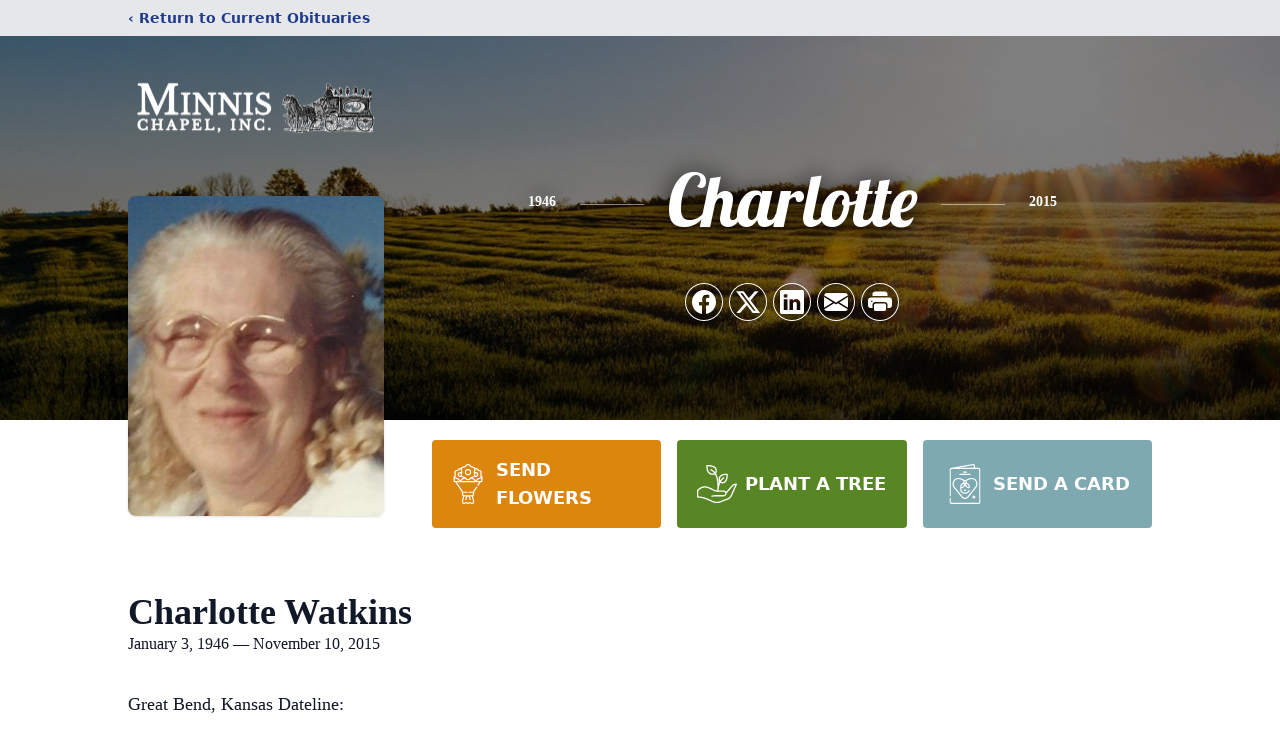

--- FILE ---
content_type: text/html; charset=utf-8
request_url: https://www.google.com/recaptcha/enterprise/anchor?ar=1&k=6LcfJ6UhAAAAALIWdzIVt0zVPifnMHJUJbg8ZLlV&co=aHR0cHM6Ly93d3cubWlubmlzY2hhcGVsLm5ldDo0NDM.&hl=en&type=image&v=PoyoqOPhxBO7pBk68S4YbpHZ&theme=light&size=invisible&badge=bottomright&anchor-ms=20000&execute-ms=30000&cb=evnz79c8x17o
body_size: 48699
content:
<!DOCTYPE HTML><html dir="ltr" lang="en"><head><meta http-equiv="Content-Type" content="text/html; charset=UTF-8">
<meta http-equiv="X-UA-Compatible" content="IE=edge">
<title>reCAPTCHA</title>
<style type="text/css">
/* cyrillic-ext */
@font-face {
  font-family: 'Roboto';
  font-style: normal;
  font-weight: 400;
  font-stretch: 100%;
  src: url(//fonts.gstatic.com/s/roboto/v48/KFO7CnqEu92Fr1ME7kSn66aGLdTylUAMa3GUBHMdazTgWw.woff2) format('woff2');
  unicode-range: U+0460-052F, U+1C80-1C8A, U+20B4, U+2DE0-2DFF, U+A640-A69F, U+FE2E-FE2F;
}
/* cyrillic */
@font-face {
  font-family: 'Roboto';
  font-style: normal;
  font-weight: 400;
  font-stretch: 100%;
  src: url(//fonts.gstatic.com/s/roboto/v48/KFO7CnqEu92Fr1ME7kSn66aGLdTylUAMa3iUBHMdazTgWw.woff2) format('woff2');
  unicode-range: U+0301, U+0400-045F, U+0490-0491, U+04B0-04B1, U+2116;
}
/* greek-ext */
@font-face {
  font-family: 'Roboto';
  font-style: normal;
  font-weight: 400;
  font-stretch: 100%;
  src: url(//fonts.gstatic.com/s/roboto/v48/KFO7CnqEu92Fr1ME7kSn66aGLdTylUAMa3CUBHMdazTgWw.woff2) format('woff2');
  unicode-range: U+1F00-1FFF;
}
/* greek */
@font-face {
  font-family: 'Roboto';
  font-style: normal;
  font-weight: 400;
  font-stretch: 100%;
  src: url(//fonts.gstatic.com/s/roboto/v48/KFO7CnqEu92Fr1ME7kSn66aGLdTylUAMa3-UBHMdazTgWw.woff2) format('woff2');
  unicode-range: U+0370-0377, U+037A-037F, U+0384-038A, U+038C, U+038E-03A1, U+03A3-03FF;
}
/* math */
@font-face {
  font-family: 'Roboto';
  font-style: normal;
  font-weight: 400;
  font-stretch: 100%;
  src: url(//fonts.gstatic.com/s/roboto/v48/KFO7CnqEu92Fr1ME7kSn66aGLdTylUAMawCUBHMdazTgWw.woff2) format('woff2');
  unicode-range: U+0302-0303, U+0305, U+0307-0308, U+0310, U+0312, U+0315, U+031A, U+0326-0327, U+032C, U+032F-0330, U+0332-0333, U+0338, U+033A, U+0346, U+034D, U+0391-03A1, U+03A3-03A9, U+03B1-03C9, U+03D1, U+03D5-03D6, U+03F0-03F1, U+03F4-03F5, U+2016-2017, U+2034-2038, U+203C, U+2040, U+2043, U+2047, U+2050, U+2057, U+205F, U+2070-2071, U+2074-208E, U+2090-209C, U+20D0-20DC, U+20E1, U+20E5-20EF, U+2100-2112, U+2114-2115, U+2117-2121, U+2123-214F, U+2190, U+2192, U+2194-21AE, U+21B0-21E5, U+21F1-21F2, U+21F4-2211, U+2213-2214, U+2216-22FF, U+2308-230B, U+2310, U+2319, U+231C-2321, U+2336-237A, U+237C, U+2395, U+239B-23B7, U+23D0, U+23DC-23E1, U+2474-2475, U+25AF, U+25B3, U+25B7, U+25BD, U+25C1, U+25CA, U+25CC, U+25FB, U+266D-266F, U+27C0-27FF, U+2900-2AFF, U+2B0E-2B11, U+2B30-2B4C, U+2BFE, U+3030, U+FF5B, U+FF5D, U+1D400-1D7FF, U+1EE00-1EEFF;
}
/* symbols */
@font-face {
  font-family: 'Roboto';
  font-style: normal;
  font-weight: 400;
  font-stretch: 100%;
  src: url(//fonts.gstatic.com/s/roboto/v48/KFO7CnqEu92Fr1ME7kSn66aGLdTylUAMaxKUBHMdazTgWw.woff2) format('woff2');
  unicode-range: U+0001-000C, U+000E-001F, U+007F-009F, U+20DD-20E0, U+20E2-20E4, U+2150-218F, U+2190, U+2192, U+2194-2199, U+21AF, U+21E6-21F0, U+21F3, U+2218-2219, U+2299, U+22C4-22C6, U+2300-243F, U+2440-244A, U+2460-24FF, U+25A0-27BF, U+2800-28FF, U+2921-2922, U+2981, U+29BF, U+29EB, U+2B00-2BFF, U+4DC0-4DFF, U+FFF9-FFFB, U+10140-1018E, U+10190-1019C, U+101A0, U+101D0-101FD, U+102E0-102FB, U+10E60-10E7E, U+1D2C0-1D2D3, U+1D2E0-1D37F, U+1F000-1F0FF, U+1F100-1F1AD, U+1F1E6-1F1FF, U+1F30D-1F30F, U+1F315, U+1F31C, U+1F31E, U+1F320-1F32C, U+1F336, U+1F378, U+1F37D, U+1F382, U+1F393-1F39F, U+1F3A7-1F3A8, U+1F3AC-1F3AF, U+1F3C2, U+1F3C4-1F3C6, U+1F3CA-1F3CE, U+1F3D4-1F3E0, U+1F3ED, U+1F3F1-1F3F3, U+1F3F5-1F3F7, U+1F408, U+1F415, U+1F41F, U+1F426, U+1F43F, U+1F441-1F442, U+1F444, U+1F446-1F449, U+1F44C-1F44E, U+1F453, U+1F46A, U+1F47D, U+1F4A3, U+1F4B0, U+1F4B3, U+1F4B9, U+1F4BB, U+1F4BF, U+1F4C8-1F4CB, U+1F4D6, U+1F4DA, U+1F4DF, U+1F4E3-1F4E6, U+1F4EA-1F4ED, U+1F4F7, U+1F4F9-1F4FB, U+1F4FD-1F4FE, U+1F503, U+1F507-1F50B, U+1F50D, U+1F512-1F513, U+1F53E-1F54A, U+1F54F-1F5FA, U+1F610, U+1F650-1F67F, U+1F687, U+1F68D, U+1F691, U+1F694, U+1F698, U+1F6AD, U+1F6B2, U+1F6B9-1F6BA, U+1F6BC, U+1F6C6-1F6CF, U+1F6D3-1F6D7, U+1F6E0-1F6EA, U+1F6F0-1F6F3, U+1F6F7-1F6FC, U+1F700-1F7FF, U+1F800-1F80B, U+1F810-1F847, U+1F850-1F859, U+1F860-1F887, U+1F890-1F8AD, U+1F8B0-1F8BB, U+1F8C0-1F8C1, U+1F900-1F90B, U+1F93B, U+1F946, U+1F984, U+1F996, U+1F9E9, U+1FA00-1FA6F, U+1FA70-1FA7C, U+1FA80-1FA89, U+1FA8F-1FAC6, U+1FACE-1FADC, U+1FADF-1FAE9, U+1FAF0-1FAF8, U+1FB00-1FBFF;
}
/* vietnamese */
@font-face {
  font-family: 'Roboto';
  font-style: normal;
  font-weight: 400;
  font-stretch: 100%;
  src: url(//fonts.gstatic.com/s/roboto/v48/KFO7CnqEu92Fr1ME7kSn66aGLdTylUAMa3OUBHMdazTgWw.woff2) format('woff2');
  unicode-range: U+0102-0103, U+0110-0111, U+0128-0129, U+0168-0169, U+01A0-01A1, U+01AF-01B0, U+0300-0301, U+0303-0304, U+0308-0309, U+0323, U+0329, U+1EA0-1EF9, U+20AB;
}
/* latin-ext */
@font-face {
  font-family: 'Roboto';
  font-style: normal;
  font-weight: 400;
  font-stretch: 100%;
  src: url(//fonts.gstatic.com/s/roboto/v48/KFO7CnqEu92Fr1ME7kSn66aGLdTylUAMa3KUBHMdazTgWw.woff2) format('woff2');
  unicode-range: U+0100-02BA, U+02BD-02C5, U+02C7-02CC, U+02CE-02D7, U+02DD-02FF, U+0304, U+0308, U+0329, U+1D00-1DBF, U+1E00-1E9F, U+1EF2-1EFF, U+2020, U+20A0-20AB, U+20AD-20C0, U+2113, U+2C60-2C7F, U+A720-A7FF;
}
/* latin */
@font-face {
  font-family: 'Roboto';
  font-style: normal;
  font-weight: 400;
  font-stretch: 100%;
  src: url(//fonts.gstatic.com/s/roboto/v48/KFO7CnqEu92Fr1ME7kSn66aGLdTylUAMa3yUBHMdazQ.woff2) format('woff2');
  unicode-range: U+0000-00FF, U+0131, U+0152-0153, U+02BB-02BC, U+02C6, U+02DA, U+02DC, U+0304, U+0308, U+0329, U+2000-206F, U+20AC, U+2122, U+2191, U+2193, U+2212, U+2215, U+FEFF, U+FFFD;
}
/* cyrillic-ext */
@font-face {
  font-family: 'Roboto';
  font-style: normal;
  font-weight: 500;
  font-stretch: 100%;
  src: url(//fonts.gstatic.com/s/roboto/v48/KFO7CnqEu92Fr1ME7kSn66aGLdTylUAMa3GUBHMdazTgWw.woff2) format('woff2');
  unicode-range: U+0460-052F, U+1C80-1C8A, U+20B4, U+2DE0-2DFF, U+A640-A69F, U+FE2E-FE2F;
}
/* cyrillic */
@font-face {
  font-family: 'Roboto';
  font-style: normal;
  font-weight: 500;
  font-stretch: 100%;
  src: url(//fonts.gstatic.com/s/roboto/v48/KFO7CnqEu92Fr1ME7kSn66aGLdTylUAMa3iUBHMdazTgWw.woff2) format('woff2');
  unicode-range: U+0301, U+0400-045F, U+0490-0491, U+04B0-04B1, U+2116;
}
/* greek-ext */
@font-face {
  font-family: 'Roboto';
  font-style: normal;
  font-weight: 500;
  font-stretch: 100%;
  src: url(//fonts.gstatic.com/s/roboto/v48/KFO7CnqEu92Fr1ME7kSn66aGLdTylUAMa3CUBHMdazTgWw.woff2) format('woff2');
  unicode-range: U+1F00-1FFF;
}
/* greek */
@font-face {
  font-family: 'Roboto';
  font-style: normal;
  font-weight: 500;
  font-stretch: 100%;
  src: url(//fonts.gstatic.com/s/roboto/v48/KFO7CnqEu92Fr1ME7kSn66aGLdTylUAMa3-UBHMdazTgWw.woff2) format('woff2');
  unicode-range: U+0370-0377, U+037A-037F, U+0384-038A, U+038C, U+038E-03A1, U+03A3-03FF;
}
/* math */
@font-face {
  font-family: 'Roboto';
  font-style: normal;
  font-weight: 500;
  font-stretch: 100%;
  src: url(//fonts.gstatic.com/s/roboto/v48/KFO7CnqEu92Fr1ME7kSn66aGLdTylUAMawCUBHMdazTgWw.woff2) format('woff2');
  unicode-range: U+0302-0303, U+0305, U+0307-0308, U+0310, U+0312, U+0315, U+031A, U+0326-0327, U+032C, U+032F-0330, U+0332-0333, U+0338, U+033A, U+0346, U+034D, U+0391-03A1, U+03A3-03A9, U+03B1-03C9, U+03D1, U+03D5-03D6, U+03F0-03F1, U+03F4-03F5, U+2016-2017, U+2034-2038, U+203C, U+2040, U+2043, U+2047, U+2050, U+2057, U+205F, U+2070-2071, U+2074-208E, U+2090-209C, U+20D0-20DC, U+20E1, U+20E5-20EF, U+2100-2112, U+2114-2115, U+2117-2121, U+2123-214F, U+2190, U+2192, U+2194-21AE, U+21B0-21E5, U+21F1-21F2, U+21F4-2211, U+2213-2214, U+2216-22FF, U+2308-230B, U+2310, U+2319, U+231C-2321, U+2336-237A, U+237C, U+2395, U+239B-23B7, U+23D0, U+23DC-23E1, U+2474-2475, U+25AF, U+25B3, U+25B7, U+25BD, U+25C1, U+25CA, U+25CC, U+25FB, U+266D-266F, U+27C0-27FF, U+2900-2AFF, U+2B0E-2B11, U+2B30-2B4C, U+2BFE, U+3030, U+FF5B, U+FF5D, U+1D400-1D7FF, U+1EE00-1EEFF;
}
/* symbols */
@font-face {
  font-family: 'Roboto';
  font-style: normal;
  font-weight: 500;
  font-stretch: 100%;
  src: url(//fonts.gstatic.com/s/roboto/v48/KFO7CnqEu92Fr1ME7kSn66aGLdTylUAMaxKUBHMdazTgWw.woff2) format('woff2');
  unicode-range: U+0001-000C, U+000E-001F, U+007F-009F, U+20DD-20E0, U+20E2-20E4, U+2150-218F, U+2190, U+2192, U+2194-2199, U+21AF, U+21E6-21F0, U+21F3, U+2218-2219, U+2299, U+22C4-22C6, U+2300-243F, U+2440-244A, U+2460-24FF, U+25A0-27BF, U+2800-28FF, U+2921-2922, U+2981, U+29BF, U+29EB, U+2B00-2BFF, U+4DC0-4DFF, U+FFF9-FFFB, U+10140-1018E, U+10190-1019C, U+101A0, U+101D0-101FD, U+102E0-102FB, U+10E60-10E7E, U+1D2C0-1D2D3, U+1D2E0-1D37F, U+1F000-1F0FF, U+1F100-1F1AD, U+1F1E6-1F1FF, U+1F30D-1F30F, U+1F315, U+1F31C, U+1F31E, U+1F320-1F32C, U+1F336, U+1F378, U+1F37D, U+1F382, U+1F393-1F39F, U+1F3A7-1F3A8, U+1F3AC-1F3AF, U+1F3C2, U+1F3C4-1F3C6, U+1F3CA-1F3CE, U+1F3D4-1F3E0, U+1F3ED, U+1F3F1-1F3F3, U+1F3F5-1F3F7, U+1F408, U+1F415, U+1F41F, U+1F426, U+1F43F, U+1F441-1F442, U+1F444, U+1F446-1F449, U+1F44C-1F44E, U+1F453, U+1F46A, U+1F47D, U+1F4A3, U+1F4B0, U+1F4B3, U+1F4B9, U+1F4BB, U+1F4BF, U+1F4C8-1F4CB, U+1F4D6, U+1F4DA, U+1F4DF, U+1F4E3-1F4E6, U+1F4EA-1F4ED, U+1F4F7, U+1F4F9-1F4FB, U+1F4FD-1F4FE, U+1F503, U+1F507-1F50B, U+1F50D, U+1F512-1F513, U+1F53E-1F54A, U+1F54F-1F5FA, U+1F610, U+1F650-1F67F, U+1F687, U+1F68D, U+1F691, U+1F694, U+1F698, U+1F6AD, U+1F6B2, U+1F6B9-1F6BA, U+1F6BC, U+1F6C6-1F6CF, U+1F6D3-1F6D7, U+1F6E0-1F6EA, U+1F6F0-1F6F3, U+1F6F7-1F6FC, U+1F700-1F7FF, U+1F800-1F80B, U+1F810-1F847, U+1F850-1F859, U+1F860-1F887, U+1F890-1F8AD, U+1F8B0-1F8BB, U+1F8C0-1F8C1, U+1F900-1F90B, U+1F93B, U+1F946, U+1F984, U+1F996, U+1F9E9, U+1FA00-1FA6F, U+1FA70-1FA7C, U+1FA80-1FA89, U+1FA8F-1FAC6, U+1FACE-1FADC, U+1FADF-1FAE9, U+1FAF0-1FAF8, U+1FB00-1FBFF;
}
/* vietnamese */
@font-face {
  font-family: 'Roboto';
  font-style: normal;
  font-weight: 500;
  font-stretch: 100%;
  src: url(//fonts.gstatic.com/s/roboto/v48/KFO7CnqEu92Fr1ME7kSn66aGLdTylUAMa3OUBHMdazTgWw.woff2) format('woff2');
  unicode-range: U+0102-0103, U+0110-0111, U+0128-0129, U+0168-0169, U+01A0-01A1, U+01AF-01B0, U+0300-0301, U+0303-0304, U+0308-0309, U+0323, U+0329, U+1EA0-1EF9, U+20AB;
}
/* latin-ext */
@font-face {
  font-family: 'Roboto';
  font-style: normal;
  font-weight: 500;
  font-stretch: 100%;
  src: url(//fonts.gstatic.com/s/roboto/v48/KFO7CnqEu92Fr1ME7kSn66aGLdTylUAMa3KUBHMdazTgWw.woff2) format('woff2');
  unicode-range: U+0100-02BA, U+02BD-02C5, U+02C7-02CC, U+02CE-02D7, U+02DD-02FF, U+0304, U+0308, U+0329, U+1D00-1DBF, U+1E00-1E9F, U+1EF2-1EFF, U+2020, U+20A0-20AB, U+20AD-20C0, U+2113, U+2C60-2C7F, U+A720-A7FF;
}
/* latin */
@font-face {
  font-family: 'Roboto';
  font-style: normal;
  font-weight: 500;
  font-stretch: 100%;
  src: url(//fonts.gstatic.com/s/roboto/v48/KFO7CnqEu92Fr1ME7kSn66aGLdTylUAMa3yUBHMdazQ.woff2) format('woff2');
  unicode-range: U+0000-00FF, U+0131, U+0152-0153, U+02BB-02BC, U+02C6, U+02DA, U+02DC, U+0304, U+0308, U+0329, U+2000-206F, U+20AC, U+2122, U+2191, U+2193, U+2212, U+2215, U+FEFF, U+FFFD;
}
/* cyrillic-ext */
@font-face {
  font-family: 'Roboto';
  font-style: normal;
  font-weight: 900;
  font-stretch: 100%;
  src: url(//fonts.gstatic.com/s/roboto/v48/KFO7CnqEu92Fr1ME7kSn66aGLdTylUAMa3GUBHMdazTgWw.woff2) format('woff2');
  unicode-range: U+0460-052F, U+1C80-1C8A, U+20B4, U+2DE0-2DFF, U+A640-A69F, U+FE2E-FE2F;
}
/* cyrillic */
@font-face {
  font-family: 'Roboto';
  font-style: normal;
  font-weight: 900;
  font-stretch: 100%;
  src: url(//fonts.gstatic.com/s/roboto/v48/KFO7CnqEu92Fr1ME7kSn66aGLdTylUAMa3iUBHMdazTgWw.woff2) format('woff2');
  unicode-range: U+0301, U+0400-045F, U+0490-0491, U+04B0-04B1, U+2116;
}
/* greek-ext */
@font-face {
  font-family: 'Roboto';
  font-style: normal;
  font-weight: 900;
  font-stretch: 100%;
  src: url(//fonts.gstatic.com/s/roboto/v48/KFO7CnqEu92Fr1ME7kSn66aGLdTylUAMa3CUBHMdazTgWw.woff2) format('woff2');
  unicode-range: U+1F00-1FFF;
}
/* greek */
@font-face {
  font-family: 'Roboto';
  font-style: normal;
  font-weight: 900;
  font-stretch: 100%;
  src: url(//fonts.gstatic.com/s/roboto/v48/KFO7CnqEu92Fr1ME7kSn66aGLdTylUAMa3-UBHMdazTgWw.woff2) format('woff2');
  unicode-range: U+0370-0377, U+037A-037F, U+0384-038A, U+038C, U+038E-03A1, U+03A3-03FF;
}
/* math */
@font-face {
  font-family: 'Roboto';
  font-style: normal;
  font-weight: 900;
  font-stretch: 100%;
  src: url(//fonts.gstatic.com/s/roboto/v48/KFO7CnqEu92Fr1ME7kSn66aGLdTylUAMawCUBHMdazTgWw.woff2) format('woff2');
  unicode-range: U+0302-0303, U+0305, U+0307-0308, U+0310, U+0312, U+0315, U+031A, U+0326-0327, U+032C, U+032F-0330, U+0332-0333, U+0338, U+033A, U+0346, U+034D, U+0391-03A1, U+03A3-03A9, U+03B1-03C9, U+03D1, U+03D5-03D6, U+03F0-03F1, U+03F4-03F5, U+2016-2017, U+2034-2038, U+203C, U+2040, U+2043, U+2047, U+2050, U+2057, U+205F, U+2070-2071, U+2074-208E, U+2090-209C, U+20D0-20DC, U+20E1, U+20E5-20EF, U+2100-2112, U+2114-2115, U+2117-2121, U+2123-214F, U+2190, U+2192, U+2194-21AE, U+21B0-21E5, U+21F1-21F2, U+21F4-2211, U+2213-2214, U+2216-22FF, U+2308-230B, U+2310, U+2319, U+231C-2321, U+2336-237A, U+237C, U+2395, U+239B-23B7, U+23D0, U+23DC-23E1, U+2474-2475, U+25AF, U+25B3, U+25B7, U+25BD, U+25C1, U+25CA, U+25CC, U+25FB, U+266D-266F, U+27C0-27FF, U+2900-2AFF, U+2B0E-2B11, U+2B30-2B4C, U+2BFE, U+3030, U+FF5B, U+FF5D, U+1D400-1D7FF, U+1EE00-1EEFF;
}
/* symbols */
@font-face {
  font-family: 'Roboto';
  font-style: normal;
  font-weight: 900;
  font-stretch: 100%;
  src: url(//fonts.gstatic.com/s/roboto/v48/KFO7CnqEu92Fr1ME7kSn66aGLdTylUAMaxKUBHMdazTgWw.woff2) format('woff2');
  unicode-range: U+0001-000C, U+000E-001F, U+007F-009F, U+20DD-20E0, U+20E2-20E4, U+2150-218F, U+2190, U+2192, U+2194-2199, U+21AF, U+21E6-21F0, U+21F3, U+2218-2219, U+2299, U+22C4-22C6, U+2300-243F, U+2440-244A, U+2460-24FF, U+25A0-27BF, U+2800-28FF, U+2921-2922, U+2981, U+29BF, U+29EB, U+2B00-2BFF, U+4DC0-4DFF, U+FFF9-FFFB, U+10140-1018E, U+10190-1019C, U+101A0, U+101D0-101FD, U+102E0-102FB, U+10E60-10E7E, U+1D2C0-1D2D3, U+1D2E0-1D37F, U+1F000-1F0FF, U+1F100-1F1AD, U+1F1E6-1F1FF, U+1F30D-1F30F, U+1F315, U+1F31C, U+1F31E, U+1F320-1F32C, U+1F336, U+1F378, U+1F37D, U+1F382, U+1F393-1F39F, U+1F3A7-1F3A8, U+1F3AC-1F3AF, U+1F3C2, U+1F3C4-1F3C6, U+1F3CA-1F3CE, U+1F3D4-1F3E0, U+1F3ED, U+1F3F1-1F3F3, U+1F3F5-1F3F7, U+1F408, U+1F415, U+1F41F, U+1F426, U+1F43F, U+1F441-1F442, U+1F444, U+1F446-1F449, U+1F44C-1F44E, U+1F453, U+1F46A, U+1F47D, U+1F4A3, U+1F4B0, U+1F4B3, U+1F4B9, U+1F4BB, U+1F4BF, U+1F4C8-1F4CB, U+1F4D6, U+1F4DA, U+1F4DF, U+1F4E3-1F4E6, U+1F4EA-1F4ED, U+1F4F7, U+1F4F9-1F4FB, U+1F4FD-1F4FE, U+1F503, U+1F507-1F50B, U+1F50D, U+1F512-1F513, U+1F53E-1F54A, U+1F54F-1F5FA, U+1F610, U+1F650-1F67F, U+1F687, U+1F68D, U+1F691, U+1F694, U+1F698, U+1F6AD, U+1F6B2, U+1F6B9-1F6BA, U+1F6BC, U+1F6C6-1F6CF, U+1F6D3-1F6D7, U+1F6E0-1F6EA, U+1F6F0-1F6F3, U+1F6F7-1F6FC, U+1F700-1F7FF, U+1F800-1F80B, U+1F810-1F847, U+1F850-1F859, U+1F860-1F887, U+1F890-1F8AD, U+1F8B0-1F8BB, U+1F8C0-1F8C1, U+1F900-1F90B, U+1F93B, U+1F946, U+1F984, U+1F996, U+1F9E9, U+1FA00-1FA6F, U+1FA70-1FA7C, U+1FA80-1FA89, U+1FA8F-1FAC6, U+1FACE-1FADC, U+1FADF-1FAE9, U+1FAF0-1FAF8, U+1FB00-1FBFF;
}
/* vietnamese */
@font-face {
  font-family: 'Roboto';
  font-style: normal;
  font-weight: 900;
  font-stretch: 100%;
  src: url(//fonts.gstatic.com/s/roboto/v48/KFO7CnqEu92Fr1ME7kSn66aGLdTylUAMa3OUBHMdazTgWw.woff2) format('woff2');
  unicode-range: U+0102-0103, U+0110-0111, U+0128-0129, U+0168-0169, U+01A0-01A1, U+01AF-01B0, U+0300-0301, U+0303-0304, U+0308-0309, U+0323, U+0329, U+1EA0-1EF9, U+20AB;
}
/* latin-ext */
@font-face {
  font-family: 'Roboto';
  font-style: normal;
  font-weight: 900;
  font-stretch: 100%;
  src: url(//fonts.gstatic.com/s/roboto/v48/KFO7CnqEu92Fr1ME7kSn66aGLdTylUAMa3KUBHMdazTgWw.woff2) format('woff2');
  unicode-range: U+0100-02BA, U+02BD-02C5, U+02C7-02CC, U+02CE-02D7, U+02DD-02FF, U+0304, U+0308, U+0329, U+1D00-1DBF, U+1E00-1E9F, U+1EF2-1EFF, U+2020, U+20A0-20AB, U+20AD-20C0, U+2113, U+2C60-2C7F, U+A720-A7FF;
}
/* latin */
@font-face {
  font-family: 'Roboto';
  font-style: normal;
  font-weight: 900;
  font-stretch: 100%;
  src: url(//fonts.gstatic.com/s/roboto/v48/KFO7CnqEu92Fr1ME7kSn66aGLdTylUAMa3yUBHMdazQ.woff2) format('woff2');
  unicode-range: U+0000-00FF, U+0131, U+0152-0153, U+02BB-02BC, U+02C6, U+02DA, U+02DC, U+0304, U+0308, U+0329, U+2000-206F, U+20AC, U+2122, U+2191, U+2193, U+2212, U+2215, U+FEFF, U+FFFD;
}

</style>
<link rel="stylesheet" type="text/css" href="https://www.gstatic.com/recaptcha/releases/PoyoqOPhxBO7pBk68S4YbpHZ/styles__ltr.css">
<script nonce="y8grw2_JTZw4RH6-O0ilkA" type="text/javascript">window['__recaptcha_api'] = 'https://www.google.com/recaptcha/enterprise/';</script>
<script type="text/javascript" src="https://www.gstatic.com/recaptcha/releases/PoyoqOPhxBO7pBk68S4YbpHZ/recaptcha__en.js" nonce="y8grw2_JTZw4RH6-O0ilkA">
      
    </script></head>
<body><div id="rc-anchor-alert" class="rc-anchor-alert"></div>
<input type="hidden" id="recaptcha-token" value="[base64]">
<script type="text/javascript" nonce="y8grw2_JTZw4RH6-O0ilkA">
      recaptcha.anchor.Main.init("[\x22ainput\x22,[\x22bgdata\x22,\x22\x22,\[base64]/[base64]/[base64]/[base64]/[base64]/UltsKytdPUU6KEU8MjA0OD9SW2wrK109RT4+NnwxOTI6KChFJjY0NTEyKT09NTUyOTYmJk0rMTxjLmxlbmd0aCYmKGMuY2hhckNvZGVBdChNKzEpJjY0NTEyKT09NTYzMjA/[base64]/[base64]/[base64]/[base64]/[base64]/[base64]/[base64]\x22,\[base64]\x22,\x22w4hYwpIiw6ErwrDDiBPDqifDjMOIwqrCpWoxwpTDuMOwHH5/[base64]/DoSDCmivDhUBCYnRYAMK4VRHCswLDi0LDh8OVDcOdMMO9wok4S17Dh8OQw5jDqcK/P8KrwrZ3w4jDg0jCjBJCOFRuwqjDosOiw7PCmsKLwpY4w4dgGcKXBlfCm8Kew7o6wqPCkXbCiWUGw5PDkk9/ZsKww5DClV9DwqkBIMKjw6h9PCNNaAdOQsK6fXEIVsOpwpAGTmttw7FuwrLDsMKVfMOqw4DDoSPDhsKVL8KJwrEbTsKdw55LwpgPZcOJW8OZUW/[base64]/CgCIMw5ZmwrXDjCZ7MMOXQA3Du8KwwqxjeylKdcKdwrUbw4/Ch8OlwrknwpHDoCorw6RxJsOrVMOOwr9Qw6bDosKCwpjCnFVSOQPDm0BtPsOyw4/[base64]/DncOsN2LCn8KKwrJiw50+Qh9+fhPDvMONBcOST294EcO+w5VSwojDhi/DqWERwrvClMOzXcOsP3bDsh9Ew5EDwrzDp8K3fm/Ci15JLMOxwqDDiMOrQcKhw4vDuHzDoz4+fcKvNAJdU8K0Q8Okwq45w7oFwqbCtsKbw5HCoXAXw6zCuFY6FMO/woVmO8KUCXYbXsOkw7XDocORw7nCp1fCj8K2wqnDl3zCul7DqDjDj8KfCnPDiQrDjBHDrhVLwqJ1wqN3wqXDqDUvwp/CiU1nw4PCqj/CpXHCtiLCq8KCw4g9w4zDvcKKUA3CrErCgS99Ok7DkMOpw6fClcOWIcKvw48lwpbCmjYDw47CuShae8OXw7/DgsK7LMKswqoGw5PDu8OJfsK3wovCqQrCn8O/[base64]/[base64]/Cp8OowpzDjsK4D2g+w4JSw5BPS8OeQTHDp8KLUhDDgsOoAX/CnzXDhsK/KsO1TmIlwqzCsnwMw74owq8+wqDCkhTDtsKbOMKDw6swZDI1K8OneMKHC0LCkVRKw4UbZFZNw7zCm8KVSGbCjFDCqMK2D0bDksOjSD5YJcKww7zCrhhhw7TDrsKLw6TCtnkWecODSSgwdigsw7oCTVZxS8KEw7lkBVRbVGTDu8Ktw53ClsKOw51WRQYuw5/CmgzCiDvDrMOxwpoVPcOXP25zw61QGsKNwq4dNMOLw7sbwpvDuHzCksO8E8O0bMK1N8KkRMK3esOXwok2MizDg1jDvy40wrRTw5QnH1wSAsKlFMOrL8OiXcOOUcOSwojCsV/[base64]/Ck00lVEISKSAMwr0dOm16JcOzExMGVlHDjsKzJcKyw4/[base64]/w6hVw4vDqxg0NWM1FcKIZ1LCpMK5wooFJsObwq4zF2A6w5/DuMOZwqjDmsKuK8KFw7wEesKAw77DohXCrsKAF8OAw7kjw7zDrTMrdDvCrsKYFm1qEcORISBMGjDCugbDrsO9w6DDqwk3Cz0xEhnCkMOZY8KxZDIVwrQuMcOdwrNAV8O8GcOXw4VgCkMmwp/[base64]/[base64]/w656LFrDlMOMwrF6NzfCuT5nwpPDlMKRLsO5w5dXKMOZw4rDjcOWw6XCgjXCvMK7wptLbgzCn8K3dsK/WMKkey9YIyBNAgfCq8Kew7PClj3Dq8K3wrFyfcO/w5VoTsKwTMOgEsO6ZHzDpjHDoMKQLWvDmMKDG000VMKydSZZcsKrLDnDvcOqw6sYw5XDlcKswqcQw68Swq3DnybDlUDCh8OZDcKWMjnCsMK+MULCqMKJIMO6w4IfwqI5Um45wrw7MgfCj8Kfw5PDokYZwolZd8KaBMORNcKHwqcUFw54w57DlMKqIcKuw6DCo8O/TVdcQ8OKw7vCvcKzwqvDh8KDShzDlMORw73CsBTDmwzDgQwTSh3DmMOSwqw9HcKnw5phNsKJZsKWw6o1YHTCmyzCuGrDpUbDtcO3KwjDngQAwqHDhC7DpMKKGHNDw53Co8Okw6F5wrV2DSgvcRppC8KRw6Adw4Edw67Dpytow4Y/w5lfwp87wrXCgsKfDcOhFS92AsKnw4VIdMOJwrPDvMKJw5tBdsKaw7ZwDUNZUcOFW0bCscK4woNrw59Cw4fDrcOzXcK5b1rDlMOswrUsBMOscgxgMMKWag4iPGwFWMK6cF7CvBjCnhtbCl/[base64]/[base64]/[base64]/Cs3nCtcKJwphwwoNkwowYwqhldcO6fXfCj8OzeVRyKsK7w6NLYlxjwpwFwoTDlERlW8OSwoAlw7Q2HcKLQcKvwr3DqsK4QF3CmCzDm3TCi8OhC8KIw4QYKAjChzbChsKIwrTChsKTw4bCm1DCs8KdwqjCkMOFw6zCpcK7QsKzQxM8OizDtsOFw7/Dn0FGfC0BAMOeIkdmwpvDkWHDnMKHwqvCssOCw6PDoQXDqwIOw7vCrDnDuEQFw4zCvMKcZcK1w5TDi8O0w6MQwpB+w7/CpUAGw6dxw5ZdVcKHwqPDjcOEE8KswpzCrxLCosKvwr/[base64]/K8Onw78Dw47CqMKYwoZCwrwRFAQZCsKlw6lNwos/QlnDv8KsCzYWw700IWjCkcKaw5lpRsOcwpHDhGcowopRw6fCl0bDq29+w6DClwxvIkJkXkFUR8OQwrYuwp9sAMOawow9wqJrchzCvsK9w5pAw7xDDMOxwp3DlBcnwoLDlUPDqghXGE07w6M/QMK/KMOjw5Ulw5txKcKhw57Ch0/CpznCicOZw4HCt8OnXwjDrwvCqS5cwoIBw4plHwoDwoTCtMKBKlt2esOBw4gsM2EEwqBUNxvCnnR4XMOVw5kXwpdbdsOsV8KyTz0sw5jChCNUMQofUMOjwrouNcK9wovCvnEew7zCv8Ohw6wQw5FLwo3Dl8Kfwp/CqcKaHUbDuMOJwrhqwqAEwo1nwpJ/esKXRMKxw4cTwpBBCznCuTzCtMKlRMKjT1UVw681TcKPTxrDujMPTsK9JsKlXcKqYMO3wp/[base64]/ZFHCmMOWwrzCqcKOwogew5IaI25ELgcreRh9w5lNwpvCpcKcwpXCrFPDjsOrwr7Dk2tyw7J/w4lpw5XDswrDj8Ksw4LCmsOxw4TClVw5CcKGTsKDw7d7UsKVwpzDk8OpFsOgasKdwojCpVsmw6sCw5HDvsKQI8OWF2TDncOQwpBMw4PDlcO/w5/[base64]/ChsKrBHjDhcObesO5fgM6BsKUNH1iRMOFwqwkwobDnxDDpkDDpwlHbgIeNsOSwrXDj8OmP0XDvsKKYsOfE8O/w7/DuygjMiVwworDrcOnwqN6wrbDuFDCuybDvn8tw7PChUPDmEHCnnEEw5E3FFBfwqLDphvCusOhw7rCmyDCk8OZDcOsL8Ogw4wFd2cqw49Uwpk5YDnDvE7CrV/[base64]/[base64]/DoMOGwo3DlMKVwpTCmBpFDx/CrMOVRcKsPHRpwpFlw6HCm8KWw7XCkwzCmsOZwq3DlgNQCWkSNHzCo1fDpsO6w75nw441EsKMwq3Cs8OQw50Ew5l4w4AWwo5CwqxBIcOkW8O4ScOsDsKUw6MVT8OAdsO9w77CkijCk8KKPXDCi8OGw6FLwr1sZE8JcyrDu2VPw5/CqMOMdW0ZworCnR7DoyMUL8KqVUJ5RBUDOcKAdVR4EMOFLsO7dGDDhMOfQ2/DksKXwrZWYw/Cn8KPwrHDg2XDsmbDplgIw6XCrsKAfMOGHcKMRVvDp8OJe8KUwqXCgCnCjwlowoTDtMKqw73Ck0rDhyfCgcKDE8KMMBUbBsKQw4nDusKowpUsw53Cu8O/eMO0wqpgwp84biHDjcKwwogxV3Nbwp1ZFQPCtiHCvV3CtQ1yw5gUVsKzwonCpg1Uwot7NnLDgSbCgcKrO35sw500S8K3w50NacKYw5A+Mn/[base64]/CmQTCnyvCkiR8QsOyc8O6w61ZJwwnTsK+w6vCvAhrAMOuwqFWXsKSL8OCw402wrkIw7cOwpjDtxfDuMKmbMKkKsOaICDDusKHwrJzKEzDkS1vw51JwpHDp3kTwrE/WUkdTxzCinNIHcKid8Kcw4JLEMOjwrvCnsKbw5kPOlXChMK4w7PCjsKxe8K3LTZMCG4YwoYPw5sVw4V7w6/CqjHChcOMw4N3wrgnC8KMF17CuBF6w6nCmcO4wpjDkh3Ct21DQ8KVJMOfFMK8ZMOCMUPChlQwfRltS1jDoUhAwpDDjcK3SMKXw68mXMOqEMKiJcKhWHlGYQAcLCPDqSELwq5bwrjDm3leLMKdwojDisKSAMKyw7kSJ2k/[base64]/CqHZUIsKRwrrChsO5w4nDtiFKw55fD8OKw4w/LnvCuT1qHktNwp9Uwq8QZsOWEQ9Za8KWX2HDp20RbMOww4Ysw57CkcONe8KLw67DrcKvwrI1RDrCvsKawozCr2/CoykqwqY+w5JGw7HDpk/CrMOVPcK0w6chEcKrScKLwqx6NcOFw7Fjw5LDosK9wqrCm2rCpX1wSMKkw4N+ME3CmsK9C8KYZsOubTYrA1nCn8OSdxJwUsO6d8KTw49gFVTDkFcrDAJewo1zw4gdZ8OkZ8OEw5HCsTjCuGAqbWTDmWbDgcKzA8KuPUYdw44/[base64]/DpV7CmHrDgA1LO8KaIMKKw7XDvsKaw4DDoMK2ZMKkw6HCiR3Dp2fDkRt4wrxhw5V8wpRzf8Kzw6vDlMKLK8Ovwr/CiAzDl8KzNMOnwqDCocO/w7jCqcKUwqB+w4grw7lbajDCkCLDknUXc8KzVsKaT8Kcw6bDvC49w7AGPyLDkhIrw6RDFQDDucOaw53Dp8OCw4/DlSdzwrrCpMOHAMKTw5p4w65sLsKXwo4sGMK5wo7CukPCk8KfwozCmi0lY8KKwqgKYgbDksKxUUTDpsOgQ1A1e3nDuF/Cshdhw4AbKsKBa8OlwqTCssKoJRbDocOXwrfCm8KZw6MqwqJrbMKxw4nCuMKVwprChVLDosKzeDJTEC7Dr8OBwpN/HiY0w7rDsk13GsKLw4cXHcKPXhXDojnClXXCgVRJDm3Dg8OOwogRNcK4FWvCp8KnP3BMwr7DnMKbw77Dik3CmClow5h1UMO5YsKXVjIQwpzCjTrDh8OGdUPDqGgSwqzDjMK9woIqFMOhe3rDjMKyA0zCg3Uud8O/I8K7wq7Dp8KFfcKmH8KWPXJ5w6HDicOPwpfCqsKifjnCvcOIw4J9esOIw6DDkcOxw5xOMFbCv8K6SFMMEyfCgcOZw4jCjsOvSEABK8ONRMOSw4BcwqERI1rDi8OAw6YRwr7CqDrDhEnDgMOSf8KOMUAkW8Oow51ZwpTDpG3Dt8ONZcKAUQfDgcO/eMKqw6J7bDA8URk3YMKQZHjCj8KUWMKzw4vDqsOxEMOaw79GwofCgMKbw7sWw70DBsOfNgdAw6lGYsOpw5VNwpkhw6zDj8Kdw4nCow7CgcKBZsKZMm9ke11qdcOPQsK/w4dZw4/CvsKHwrDCp8KowojCmmxRZRUhOhJGfSBSw5rCisOYDcOofQXCk3TDoMOiwrfDgTjDvMKIwo9wBi3DhhVcwrJjJsOyw70Jw6h8K3DCq8OdDMObw71+fyo3w7DChMOxATbCoMOyw5/DuXbDqcOnDXM8w65qw5cmMcKXwo5hF1fDnAQjw5VaZsOkYHPCsyfCsTzChUBIIMOtM8KRX8OaJ8O8ScOxw4M1C15aHhzCisOeZxzDvsKzw4XDnDXChMKgw4MhQSXDgk/Cu0xAw5J5YcKgQ8OcwodIaVEnYMOEwpR+AsKUKC7CnnfCuSscI2wmIMK0w7ojIsKOwpNxwplTw6bCtgp/wq9ReCHCksOfVsOJXwvCu04WHhfCrTDCpMOIesKKKBJSFkbCv8OOw5fDtxnCshAKwo7DoArCqcKVw6rDlcOYM8OSw57DscK/TRVoNMK9w4fDmh1yw7fDgVrDqcOid2TDmA5FX2Brw5zCpUXDk8KgwqDDrj1UwoclwohswqU+LxzClQPDqcKqw63DjcKzeMKYSklMQAzCmcK2QCjCvAgnwqbDsy12w49qEmBKA3ZowpHDucOXKVUOwq/CoEVbw6hYwpbCr8OdWybCjMKpwpHCkjPDih91wpTCsMKFJ8KQwrXCssOUw4l8wr1RKMO3PcKAPcOTwrjCnsKqw7nCmUnCvRXDucOfUsKCw5zCg8KpdcKzwokLTiLCmT/DmEluwqjDvDNHwpbCu8KWC8OBYsOlHQ/DtkfCuMOJL8OTwrxRw5XCpsKUwozDrR42G8OXBV/Cj3/CrF7CmXLDp3E4w7UCK8K3w47DpcOuwqFETFXCok1qHnTDr8OEVsKyeRFAw7kGd8O9bMOBwrbCvcOuBCvDrsK+wq/Dkwt6wrXCg8OFT8OyC8OgNgbChsOLfcOlXQIuw6UwwpHDiMOjM8O4ZcObwqfCpXjCoEEGwqXDmgDDkQtcwrjCnh4Qw5RcZXM+w5dcw65XXhzDqDXChcO+w7TCkEXDr8KBBMOlH250EsKWH8ONwrnDt1nCmsOTJ8KLHhvChsO/[base64]/ZBIwcwbCqsORWTwGHcOkEsOkw7gEw7BNC8KDZH9pwrLCkcO/bDXDk8K6B8KIw4Brw6UsUit5wpjClBTCoR0xw5UAw5s9DsKsw4RwcXTCu8Odeg8Qw5DDsMOYw4jDtMODw7fDv13Dh0/[base64]/YcOXwrp1wrt6FMKuRRTDk8KYwrsfw4rCo8OiI8KawpFlScKlcl/[base64]/DusOcwp4hLsOfwpzCuzTCkioNwoFJAsOyw5PDo8Kzw4nCgsOtYyrDkcOFGzLCnChBWMKPw6UyImBZJCYXw61mw4UuQVA5wr7DusOadFrDqiZaY8OVbUDDgsKiesO9wqQMGz/DlcKff1jCs8KYWHVvf8KbMcKkN8Orw6bCrsOJwogsRMObXMOow5o7aG/Dv8KELFrDqjJgwoAcw5YUCFbCiWxswrszNz/CtwTDnsKewoVDwrtfC8KXV8KkDsONN8OGwpfDqMK8w53Cr1REw4J/[base64]/DhsKgw7xJZsKDQ8K2woN9eTDCh3bChV4MwqVHOzfCgsKCw6TDihI3Bn8Yw7QbwqFlwpw+OzbCoEHDu0RiwqdUw6IHw6N6w4zDjF/CjcKwwpXDkcKAWgdhw77Dsg/CrMKPwpPDtRbCl1c0eUxRw63DnR/DrAh8fcOuW8Ofw4AwEsOhwpfCsMO3EMOdMnJQaxweaMKLa8KZwoNQGXrDrsOTwo0tMSIow5wKdA3CgkvDun9/w6HChsKCHgXCoyQjf8OhPcO3w7PDqxEBw61iw6/CtEpNIMO+wqvCgcO1wp3DgsKTwrJzGsKfwoIXwonDgwVke00nLMKmwojDrsKMwq/DgsOSKV82fXFnEsKZwplpw5NOwqrDkMOzw5/Cp2Emw4dlwrTDocOow7LDn8KwChBmwogyUTA4wq7DvwRfw4BlwoXDpcOuwo5BJCoUaMOuw7wlwocYTxN0e8OZw5MMalQYT0zCmnDDoycdw7TCgETCvsOKAmhse8K/wqXDhgHCggQ8VAnDj8OqwrMzwrxPGMOiw7fDlcKaw7fDvsKbw6/Co8KifcOGwqvDigvCmsKlwoUIVsKuLX5OwoLCscKuw57CrgjDnj8Kw7XDvEk2w7hew6zCscOLHTTCtMOrw7dVwp/Cu0sGYBrCkmXDuMKXw7HCucKVOsK1w5xMBsOfw6DCrcONRgnDqmzCrEp2wp7DnQLClsKKKBdxBW/CjsKFRsKSOCjCmzXDtsOzwrk4wrnCgzTDp2Rdw4vDpkHCnD7DmMOBdsK0wpPDgHc+OWPDpnMbD8OjU8OIW3UDL0fDsmczb0LCjRcsw5hQwo3DuMOOUcKuwobDmsOFw4nCmWAgcMKYWlLCul4iw5jCmcKjVX0Af8Kmwrk/[base64]/Cm8Kfc8OBCCUkw6fDv8Osw48BWsOTwr5jKsOnw69nPMKew6tse8K8bxIcwqoZw6jCv8KVwpjCt8OpcsOJworDngx1w6HDlFbCucKaJsKBL8Onw4wQDMK0WcKTw7dwEcOlwrrCqMO5TnpkwqtmIcODw5Vfw7ZxwrDDmwLCny3CgsKRwrPDmcKBwr7ChX/Cn8OIw5/DrMOMccKqBEo8e19vO1nDkQcsw6/Co1rCgMOpehJSa8OQWDTDpUTCsjjDiMKGL8KpYEXDnMKhaiLDnsO4JcOKbWbCqUTCuC/[base64]/DmRpJMkUuw6TDhsKmZ2XCrMKXwqPCqhrCvCXClQTCqmIzwoTCu8KSw5bDkywIKENfwp5QX8KDwp8IwpXCpCvDnlbDs0hMVyXCvsKow4vDvcOMSyDDgHrClnvDvibCjMKeWsK+KMOQwo9QKcKMw4BiWcK9wqY9ScOMw4o+dysmajvCucOvGyHCizrCtEnDph/DomxEMsKsTjwJw5/DicKrw4pswp0CF8OafRTDuSzCtsKXw7hLZ1LDlcOMwpwQb8KOwrfCucOlZcOlwqrDhxEOwpTDk2VcIcO0wqTCpMO2O8KZDsOqw5UdXcKswoNuJ8Ocwq7DjTTCkcKddn3CvcK3e8O5MMOdw5jDjcOIbzvDqsOkwp7CsMKCc8Knw7bDqMOMw41Ewqs9FBM/w4RAFXY+Rn/Dg37DgsOtMMKTZMOBw6gVGcOHLcKRw4Urw73CmsK8wqbDszbCtMOuVsKhPypAdjfDh8OmJsOOw5vDp8K4wqdmw5DDhk0jGhfDhhs+GgcrFnhCw6s5LsKmwqdSIl/Chj3ChcKew45Xwr1EAMKlDUjDhQ8kXcKwXjkFw7HCocO/NMKcZ1kHw4ViUizCq8KWcirDoRh0wrXCjsKhw6ILw6fDosKkQsOKYV/DoG3DjMOEw6/CqmcfwozCi8O2wrXDjioEwqZWw58BTsK9McKCwq3DkkoSw74dwrXDrSkRwqDDtcKvXjLDh8O4J8ONJxoVZX/DiDdpwobDo8K/dsOtwojDkcOLBwEHw71ywrwPLMOWOcKrPT8KI8O/S3kpw7woLsO9w57CvX0TEsKkfsONDsK0wqIFwpoSwoXDnsOVw7rCnzYTZkDCqsK7w6stw7syNjfDnDvDicO6BELDj8KvwpfCrMKew53DqwwjZ3Ylw6dywp7DtMKPwq0lGMOawo7Dqg1bwojCkUfDkBDDiMKDw7UqwrQfT0FawopNNMK/wpIqYVHCiDXComRiw613w5RuOlHDkSbDjsKrwodOK8OSwpHCqsOHcHsYw61gMy4Ww51JMsOIw6YlwohOwp90XMKWdMOzwqdfamNBAi/[base64]/CvcO3wpDDtgPClsKRZBkCw5tvWQXCuWIcwp5QGMKfw4xIWcOmGRXChGVIwosPw4bDp2Rcwq5RAsOHeFrCliLDrmkQfhFUw70+w4PCn19qw5lmw59/BjDCkMO/[base64]/BsKTwovCq8KJwpTCv8K/[base64]/[base64]/K0fDncOkwp1PTcO5w4TCpR7DsC8EwpcSwrZBVcKOVsKwGxTCgHxDd8K/wp/[base64]/CuUPCj8OND8KEw5VmwrrDkMOqKcOHWSURI8OqV08sLsO9fMKYFcKvK8Ozw4DDsEXDkMKYw4LCsBLDozl2czPCrgUbw7lmw4Iqwo3DiyDDuxTCusK1GsOqwrZowoLDt8Klw7HDikhgVsKfEcKgw6rCuMORKz05OkbCqXNTwqPDlEwJwqDCpEvCuQh0w5w/KEXClMOvwoJww73Dt2tWHMKaCMKPNcKQSi50PMKqdsO5w6pueQjDljvCuMKFQUNMAwJuwqIhOsK4w5ZJw4XCqUMdw7XDmgHDicO+w6/DnS3DvBDDrRlbwrzDjzAqWMO2MEbDjBbDq8KAwpwRTjFOw6UcPsODXMKPGngpMhrCklPCnsKbIMOMIcOZVl3Co8K0b8O/[base64]/ClMOWw79dS2fCqMOpEChYBFBbwozDrG1lw7bCl8KnccKcHWJnwpMTHcK1wqrCksOgwprCtsOsbXFTPQFhDngBwrLDllxZfsOTwrsmwoZgIsKKHsKlGcOTw7/[base64]/[base64]/Dg8Orw70RTMOwwro9S8KXa8KNw68Sw5nDgMKtfhXChMKjw5XDj8OQwpjCs8KGeR8lw7wueFLDtsKqwpvCmsOtwozCqsOewo3ClwPDu0APwpzDo8KkES1zaQDDpS92wr7CvMK3wp7Dkl/ClcKywp9Jw7/DlcKrw455JcKZwqDCiGHDiwjDmQdhdD3DtGt5IHU+wpk7LsOMXipadgPDp8Kcw7F3w6sHw5DCvB/[base64]/CjhXCvCAlBsOHwpZVbsKCCcKDYxlLflRTw4/Dh8KqYg0UBcO5wrohw4glw5MwHzZtZjUSS8KsOsOOwozDvsKowr3CklXDkcO3G8KHAcKfOcKPw4vDhMKew57CuSzDkwo9NQE1dXfCnsOpQsOzCsKnIsK+wqsSe2dAejbCgh3ChXtPwo7DtnNncMKxw67DocKUwrBXwoN3wrTDp8K0woDCu8OGbMKgw6/DrcKJwpUVamvCi8K0w5XDvMOHKlvCqsO4wovCg8OTKwbDokE5w60NYcKSwofDrn9Ow61zcMOaXUJ/elduwqjDmmIrUMOCdMKze14AajlNCsKZwrPCmsKjWcOVeihXXE/[base64]/DkUROP8K5w5VrwrXDncK9w4fDsi4qw5rDsMK4wphWw6d5IMK/w6HDtcKBPcOSJ8KTwqHCrcKbw7Fyw7LCqMKqw5tYesKwQMOfJcOYw7TChkbCosOQMznDjV/CrmEWwqHCi8K0IcOSwqcaw5seElkYwpA0B8Kyw7ILJ0d3woUywpvDsEPDlcK7Dn06w7fCrC5OAcONwqfDuMO4wozCvmDDgsK0bhEUwpnDvW8kPMOaw4BuwqDCs8O+w4kmw4xjwr/CkURrQgvCkMOwIixVwqfChsKKPl5cwo3CrizCoDMCLjLCq3YEFT/Cj0zDlxN+HEnCkMOCw77CtQXCoS8kHcOgw4EYMMOYw40Gw5nCgsOUKi4AwpDDqX/[base64]/DpzTDgHIwA8OHFXHDucOAw5zDgXEvw5TCnAFyYMKSD1EJA2/CjsKdwpByUQrCjcOOwoLCk8Kpw4Iow5HCuMOZw5rDuCDDnMKXw7bCmhbCjMKdwrLDtcO4ERrDjcKuHcOXw5AtRsKyGcO8HMKIY2MIwrM7ZMOxEEzDuFbDhGHCpcOeYQ/CpHLCs8OIwq/DnkfDh8OJwqYWO1p/wrJRw6c6woDCvcK9esK3IsKPIE7CrsKoYsKFVBdkw5bDm8KxwoPCvcKfw43Dh8O2w7RIw57DtsO7VsO1acOSw7B2w7cUwoUmAHDDmcOLbcO2w6kWw78zwpQzMXUcw55ew6thB8OKH0h9wrHCscOfw6zDpMKdQw/DpXrDsi7CgG3Cm8KBZcOHMxzCiMKZBcOdwqlcNyPDg1fDvDLCgzcwwrbCmjYZwozCicKOw7Vpwrt/BBnDq8KYwrktG3gOTMO7wqzDksK/[base64]/[base64]/Uw8/wp1VdcOfw7jClcKNHcKSZMKxw5vDkMKdSy9lwqcEJMKyVMOcwqbDt2jCs8Kiw77ClhUYKsOBe0fCqDFJw7VybSxbwp/CiA1hw6LCvMO9w6w2XsK8wrjCm8K4BcKXw4DDl8OFw6jCvjXCsVx8RlXDj8KBBUNRwqHDosKXwrlqw6fDj8OGwpPCiE4RSWUNwoUDwpjCnz8hw4Yiw5Elw7bDicOvQ8KIaMK6wqvCtcKbwrDCuHxsw6/ChcOoRQ8kNMOYFRjDhh/CswrCvsOceMKBw5HDrcO8c2XDucK8w40OfMOIw6vDlQfCv8KAFSvDnUfCvVzDrSvDqMKdw5NYw4DDvz/[base64]/CvEjDgcKtwpjDpBzCiMOswrjDk8Owey8QBkwXKnU6GMOhw7/DosO3w6xaJHYeOcK1w4UsblLCvVF+RhvDvCtObGU2wr7CvMOxMQlnw7FQw7BVwoPDunPDhsOyE0LDpcOmwqZgwo8DwoIgw6LCtw9FO8KEfMK+wrxGw7sdAsOjYwEGA1fCsQDDq8OywrnDiXF1w7HCrDnDt8OCD1fCq8OfN8Ofw704G2PChSQOERbDk8KlXcO/wrgpwqkDJQZ6w7HCgcOAIcKTwpwHwq7CpsKlCsO5XSIzw7IPYMKVwovCsRHCtMORUsOJVFrCqFJYEcOgwrAow6zDn8OiC1pRKngYwrF4wrFxNMK9w5s/[base64]/[base64]/CvFnClsO/QcO6w7/CgMKQwq3CssK9wr7CtTM2wp88RDzCkjVvI2fDsBHCmMKdw67Do0UYwrBLw70Mwq4SVMKuZMOfBQbDtcK4w7VCAj1SfcOmKDh/GMK7wq56Q8OwCsOKccK9VAPDuWB8OsKww6dBw5/Dl8K0wq3DucKGTyEswrtGMcOMwrzDu8KKN8KyIsKRw6BPw4lSwo/[base64]/c8KRXWtNFMK/fMOiwp81Dlpqc8OGRy/[base64]/DoXFIV1HDkcKuK8OQwrUGLRcLFcOXS8KZwpswSMK9w5jDmEQDMRnCvx9Sw7IUwoLCjE/DsypLw7ExwpvCl1zDr8KAScKewpPCpAFmworDmlZNfsKldmA4w45Xw51Vw791wqhlRcOHIsOddsOzecOgHsKOw6XDumfCvU7DmMKHwpfCusKoKl/ClxskwpPDn8Okw6jDjcOYGRVJw5pDwoXDry99JcOqw67CszsTwrpDw682a8OKwoDDjXwabGlPFcKoA8OlwowWTcO/Qm7DtMOXMMO/PsKUwq8QaMK7QsK9w7QUQwzCrnrDvSM5wpZ7HQzCvMKJIsKywqwPfcKmTMKALFDClcOlasKNwqDCjcKrGxxCwrNmw7TDqmFGw6/DmCZKw4zCisKiDyJdHW1bVMKqND7CjERpRwhCGSbDiBrCtMOrBHQnw4ZKPcOOLcKxXcOCwqRUwpXDv3RKJx/[base64]/[base64]/fF/DqnwaPk3Dg0d8YzUBU8O6w7M5QcKzSMKjZ8OWw5hCa8K1wr0sGMK/cMKdXQEhw6vCjcKsdcOdfmYFZsOEPcO7wp7Cl2UHDCpHw49SwqfCtMKjw4UNHcODPMO3w6Aow6PCj8OSwpl2T8OXfcKfEn/[base64]/CgsK4w6nDlW4JwpFywphSE8K+w4nCvQPCklPCg8OZacKXw4PDtcKcCcOxw7LCn8ORwrcHw5UWfF3DqsKGOBxVwo7CucOFwqHDh8Kiw5Zpw77CgsO9wpYOwrjCvcORwp3DoMOmaBtYUAnDhcOhQMKoa3PDsB0pa1/CixQ1w4XClCzDksOQw4d0w7soUnB0IsKuw5EtGGJUwrDChG4dw5DCh8O1RTxVwoYRw5DDtMO0NsOsw6fDtmECwpXDhsO8US7CgMKHw7bCoREKJ1paw752KMK8SSfDvATDhMK6IsKqK8Olw6LDpT7Ct8OkSMKDwpPDgsKQMcKYwo1Tw4/[base64]/Dl8K/[base64]/CunTDjEfDoC/Cl8O2AFHChDjCucOewo3CoMOnOMKRSsO8U8OZQcKvw6jDnMOLw5bCtkB6cxgPZDNHdMOYW8OQw47DtcKowoIFw7zDm1QbA8KPRQhBCMO/cG0Vw74Rwr57NMKVdMOzE8KSdMOHRcKqw7ohQ1zDn8OGw6AnacKLwoxow5LCikzCi8OVw4LCo8Kdw5DDmcOfw7cWwpF1cMOwwoZGKBLDpcOiOcKGwrgrwrvCq0HChsKxw6PDkBnCgsKpRgY6w7/[base64]/DkMKVw6rDmsOQZ8O4wp/CvsOERsKswrnDl8OBfMOiwplJEcKmwrbDkcOoXcO+DcOoPgHDglc3w6BJw4PCqMKEGcKiwrjDq0gewqHCrMK7w49GSC7DmcOkf8Kww7XChGfCi0QMwosTw78bw5U9eALCin0iwqDCg8K3NcK0PGbCn8KGwok3w7HDmQtFwrJIOyzCuG7CtCI/[base64]/w5hEw4ouwo7Dm8KkfcKRw73DpMKqwr8RMFfDl8Kew5zCssKVGy9Nw5/DrsK/SFDCo8Onwp/CvsOMw4XCk8Odw4g5w5TCjcK8R8OrUcOyRxXDsVfDlcO4XHTDhMO7wrfDpcK0SBYXaHw6w60Ww6cPw70UwohJDWXCskLDqGfCpnkldMO/Mi5gwrw3w4fCjm/Ck8Ovw7NgRMOiEgDChgTDhcKQXV/DnjzDrhVvZcOCCSIuSkvDh8KEw7E/woUKesO5w7bCiX7Di8O6w4N1wqnCrWPDlRY5dzfCiVckY8KiM8KIe8OIaMOIZcOdTDnDi8KmJMOVw7LDk8K/esKqw7hrH3jCvXfDrQvCk8OGw5BhIlfDgSjCjEQvwo1bw69bw6ZebE5mwrY3BsOww5lAwo9TH0LCicOBw7DDhcOdwrEdZDLDrhIyRsO1SsOsw51XwrXCtcOTDMOfw4/CtknDvBbCgkvCu1LCscKHBGPDmhdoMErDgsOGwqLDocKZwpDChcODwo/Dnx9lSglnwrDDnBtGWHIgGloSXcOTwp/CjBwKwr3DjjJrwpxoS8KVQ8OYwqjCusObXwbDvsKeDXcywqzDusOFdTIdw6dafcOnwp3DqsOxwro7w40lwp/CmcKURMO5JH8AMcOBwpYywoPCuMKLXcOPwonDlkfDo8K1VMKCecK0w6lCw4HDpWthw4zDtsKRw47DnEfDtcOCeMOpXV9sAG4dcTBLw7NaRcOQCMOMw4bChsORw43DpHDDncKSBjfCpkTCkMKfwpVEDmQqwqtjwoMfwpfCjsKKw6LDqcK/[base64]/R8KWS3p4RsOlWsKPw5XCj8KHbsKCwq/DrMK+XMOfwromw6fDucKpw4BhPHHClsKgw6NkZMOSVXrDlcO4FxrCgAUxa8OaJ3nCszoUBcO2NcOlcsKheU89UjAIwrrDmHIRw5Y2KMOewpbCm8O/w7gdw7pJwojDpMOhYMKfwp9bbjrCvMOTMMOUw4gKw7ZKwpXDtMOUwqlIwp/DncKDwrtPw4bDqcKqwrDCq8K8w61VI13DlcOmMsO7wqHDoFFPwqLCiXhGw7Qnw7MENMKow44Sw7Bsw5PDjgsHwqLDgsOcLlbCrBEQHw4Nw7xzMMK9QAoewpkew5/DpsOlDMKXQ8O/bwXDnMKwOwTCpsKwfFUEGMKqw5DDinnCkDAgZMOSKGTDiMKpRm5LR8KCw4LCocOrE286w5nDpS/DgcKAwpzCj8O+w7JlwqbCoUUJw7VIw5pTw4MiKi/CocKGw7oVwr5gPHgMw7EqKMOzw7vDjwtYJsOACMKya8Khw5/Du8KvJ8KnLcKrw5DDuyLDsALChj/[base64]/CqFQkYlrCsWFRfsKuPsKaw4NpeAbCgsOKSwZVBVt/fB4YGcK0HD7DhhvCrB4cwpDDiF5Kw6lkw73CokHDmBZtKFnCv8O7eDjClnwfw7/ChiTDmMKADcKkIwkkw4DDkHPDoVZwwpbDvMONCsOdV8O9wqrCv8KuSHEdJx7ChMOoHTPDssKfDsOZWsKaUgPCoV14wpXCgCHCgn/Drzsbwr7DtMKkwovCgm5JXMO6w5AfLkYrwoJRw64IA8OwwrkDw5wPIltjwpBhTsOPw5bCmMO3wrk2NMO6w6zDlcKawp4kDX/[base64]/Do8KgwpnCpcOZIjvCgyHCmcOGw7bCtzHDhcKNwowiZzHDhXViMAHCjMKoU3Quw5zCgcKIaWJwZ8K+SGfDv8KJQWTDqcKFw4NeNWtzCsORIcKxJBMtG1nDhGPCujtNw4PDjsKBw7BNVQ3ClAkNP8K/w7/CnCzCjGnCgsKPUMKtwrceA8KwMnNbw4FmAMOcGjxkwrTDmmkwYzoCw7/Dv28BwoM8w4E7dEcvDcKKw5NYw658ecK8w54YFsKTM8K8MlvDvcOdez5fw5rChMKnXDwFdxDDscOxwrBDJyg3w7YywrHDpsKLcMOww7kbwpHDiAjDq8O1w4HDvsK7UsKaRcObw6nCmcKQE8KVQsKQwobDum/DqDbCpWB/Mw/[base64]/dDLCuEgCRzxLSMObwprCrAFEQUMNwozCjMKVF8O6wq/DpHPDtXfCpMOWwqooRilzw6M+MsKCDMODw7bDimIrO8KYwphOScOMwqnDoDfDiXbCmX5fXcKtw4Uww44EwrpvRgTChMO2bCQ3GcKFD3tzwrhQH17ClsK8wpQYT8OMw5obw5nDm8K6w6Adw7zDrRDCrcOxwqEHwpPDksK1wopHw6IpBcKwYsK7MiUIwp/Du8OewqfCsH7DhkM3wp7DsToYFsKKM1wXw64DwoN1NBLDqEdww7NAwpfCjMKRw5zCt31xMcKcw6DCo8OGOcOFMMKzw4hSwqLCrsOoaMOMb8OBccKAVhTDrxdGw5bDoMK3w6TDoBLCgsOjw4NeUXrDmFEsw4RzTATCjzbDqsKlUnhqCMKSbMKnw4zDgX5Twq/DgRjCpV/[base64]/DsATCoWjCs1XDgMKFBsK7w7bDnifDs8KHYDjDjBhWw6JnX8OmwpHDs8OEK8O2wovCucKlLyrChiPCvhLCp3jDvh5zw60SR8KjdcK0w4p9T8KNwr/Dv8K5w70VCFrDjsOZBxBYKcOIVcOkVznDmFTCicOMwqw6NkLCvgRuwpU/NMOjcEopwrrCtsOFLsKpwqDCpw5XFcO2V3YEfcOvXSPDmcK0aXPDpMK3woUec8Ofw6XCpsOsGShUQSXDugotT8KbN2jCvMOXwr/Ck8O3FcK1wppyQcKUXMKxVnRQKBrDr0xnw40swpDDr8O3FcOTR8OMRThWdh/CnQI/[base64]/WzTCiTPDocOuw41mSXbDlcO/wojDvzRYCsOwwodBwrFAw40aw6TCiVEuHjPCjxvCtcOlcMO8woZGwpXDpsOpworDksOuDmNGb13DsGQCwr3DpTEmBcOnOcKow6jDlcORwpfDgMKCwr04a8Kzwr/CvcKNecKJw4wfVsKEw6fCrsOFc8KUEj/CrhzDi8Onw4tMZ08AasKQw7rClcKIwrYXw5h0w742wphdwpoKw6NKHsKmIXMTwpLDl8OjwqTCrsKdYjUVwrnChsOXwqt9CnnCvMOTwpk\\u003d\x22],null,[\x22conf\x22,null,\x226LcfJ6UhAAAAALIWdzIVt0zVPifnMHJUJbg8ZLlV\x22,0,null,null,null,1,[21,125,63,73,95,87,41,43,42,83,102,105,109,121],[1017145,188],0,null,null,null,null,0,null,0,null,700,1,null,0,\[base64]/76lBhnEnQkZnOKMAhnM8xEZ\x22,0,1,null,null,1,null,0,0,null,null,null,0],\x22https://www.minnischapel.net:443\x22,null,[3,1,1],null,null,null,1,3600,[\x22https://www.google.com/intl/en/policies/privacy/\x22,\x22https://www.google.com/intl/en/policies/terms/\x22],\x22lERC8r7g79S7YCD6VEZ5+sS5PRY1rs9AE1q7Rv017OU\\u003d\x22,1,0,null,1,1769211751610,0,0,[6,99,130],null,[183,248,105,149],\x22RC-8VVydDdQ0cqMSg\x22,null,null,null,null,null,\x220dAFcWeA6utIA9jyeJHeLxAJ4tYPhGSMgxeEez33Ai2p7tP7BmmXnyLWUJFWiS2v6lPhPY-fNYeAKXxJ-0PrXzYcBdjOGdP-QkSA\x22,1769294551364]");
    </script></body></html>